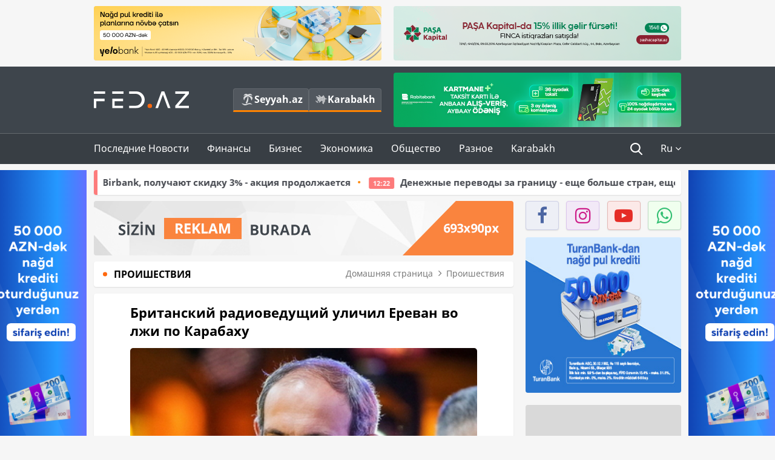

--- FILE ---
content_type: text/html; charset=UTF-8
request_url: https://fed.az/ru/proishestviya/britanskij-radiovedushhij-ulichil-erevan-vo-lzhi-po-karabakhu-66144
body_size: 20058
content:
<!DOCTYPE html>
<html lang="ru-RU">
<head>
    <base href="https://fed.az/" />
<meta charset="UTF-8">
<meta http-equiv="X-UA-Compatible" content="IE=edge">
<meta name="viewport" content="width=device-width, initial-scale=1">

<title>Британский радиоведущий уличил Ереван во лжи по Карабаху - FED.az</title>
<link rel="shortcut icon" type="image/x-icon" href="https://fed.az/favicon/favicon-16x16.png">
<meta name="yandex-verification" content="c70cde575f689557" />
<meta name="msvalidate.01" content="837341677533DDB1320026F593948501" />
<meta name="author" content="FED.az">
<meta name="description" content="Британский радиоведущий уличил Ереван во лжи по Карабаху"/>
<meta name="abstract" content="Британский радиоведущий уличил Ереван во лжи по Карабаху - FED.az" />
<meta name="content-language" content="ru" />
<meta name="content-language" content="ru-RU" />
<meta name="copyright" content="© 2026 FED.az - Bütün hüquqlar qorunur" />
<meta name="distribution" content="local" />
<meta name="robots" content="index, follow" />
<meta name="contact" content="info@fed.az" />
<meta name="keywords" content="iqtisadi,biznes,maliyyə"/>
<link rel="canonical" href="https://fed.az/ru/proishestviya/britanskij-radiovedushhij-ulichil-erevan-vo-lzhi-po-karabakhu-66144"/>
<meta property="fb:app_id" content="284574709710935" />
<meta property="og:locale" content="ru_RU" />
<meta property="og:type" content="article" />
<meta property="og:title" content="Британский радиоведущий уличил Ереван во лжи по Карабаху - FED.az"/>
<meta property="og:description" content="Британский радиоведущий уличил Ереван во лжи по Карабаху"/>
<meta property="og:url" content="https://fed.az/ru/proishestviya/britanskij-radiovedushhij-ulichil-erevan-vo-lzhi-po-karabakhu-66144"/>
<meta property="og:site_name" content="FED.az"/>
<meta property="article:section" content="Проишествия" />
<meta property="article:published_time" content="2019-10-25T18:58:44+04:00" />
<meta property="article:modified_time" content="2019-10-25T18:58:44+04:00" />
<meta property="og:image" content="http://fed.az/upload/news/4485873.jpg"/>
<meta property="og:image:secure_url" content="http://fed.az/upload/news/4485873.jpg"/>
<meta property="og:image:alt" content="Британский радиоведущий уличил Ереван во лжи по Карабаху - FED.az" />
<meta property="og:image:width" content="690"/>
<meta property="og:image:height" content="462"/>
<meta name="twitter:title" content="Британский радиоведущий уличил Ереван во лжи по Карабаху - FED.az"/>
<meta name="twitter:description" content="Британский радиоведущий уличил Ереван во лжи по Карабаху"/>
<meta name="twitter:card" content="summary_large_image" />
<meta name="twitter:image" content="http://fed.az/upload/news/4485873.jpg"/>

<link rel="dns-prefetch" href="https://cdnjs.cloudflare.com//"><link rel="dns-prefetch" href="https://ajax.googleapis.com//">
<link rel="apple-touch-icon" sizes="180x180" href="https://fed.az/favicon/apple-touch-icon.png">
<link rel="icon" type="image/png" sizes="32x32" href="https://fed.az/favicon/favicon-32x32.png">
<link rel="icon" type="image/png" sizes="16x16" href="https://fed.az/favicon/favicon-16x16.png">
<link rel="manifest" href="https://fed.az/favicon/site.webmanifest">
<link rel="mask-icon" href="https://fed.az/favicon/safari-pinned-tab.svg" color="#5bbad5">

<meta name="apple-mobile-web-app-title" content="FED.az">
<meta name="application-name" content="Fed.az - iqtisadi, biznes və maliyyə xəbərləri - FED.az">
<meta name="msapplication-TileColor" content="#d50000">
<meta name="theme-color" content="#ffffff">

<meta name="csrf-param" content="_csrf-fedaz">
<meta name="csrf-token" content="2u5YYWemTaT_Kmyfeu7Zj--74WW0hC_SecRdfngwMFCeuiIkPsQVzr1hHvAcqOjAhvGwIO3iHZ9IoikLCV9kOQ==">

<link href="/css/bootstrap.min.css" rel="stylesheet">
<link href="https://cdnjs.cloudflare.com/ajax/libs/font-awesome/4.7.0/css/font-awesome.min.css" rel="stylesheet">
<link href="/css/fonts.css" rel="stylesheet">
<link href="/css/style.css?v=345345" rel="stylesheet">
<link href="/css/add.css?v=5607768" rel="stylesheet">
<link href="/custom/css/add-custom.css?v=5467" rel="stylesheet">
<link href="/css/main.css?v=90" rel="stylesheet"></head>
<body>
<div class="top-block container">
    <div class="row">
        <div class="col-sm-6 web">
            <div class="hire-block h90"><a href="https://bit.ly/2V7zxGY" target="_blank" rel="nofollow"><img src="upload/banners/2526974.png" alt="Banner" /></a></div>        </div>
        <div class="col-sm-6 web">
            <div class="hire-block h90"><a href="https://onboarding.pashacapital.az/?utm_source=xeber-saytlari-banner&utm_medium=finca&utm_campaign=istiqraz" target="_blank" rel="nofollow"><img src="upload/banners/3656546.png" alt="Banner" /></a></div>        </div>
    </div>
</div>
<!--
<div class="top-block mobile">
    <div class="hire-block top-hire">
        <a href="#">
            REKLAM
        </a>
    </div>
</div>
--><header>
    <nav class="navbar nav-top navbar-default">
        <div class="container">
            <div class="row d-flex">
                <div class="col-sm-6">
                    <a href="/ru" class="navbar-brand">
                        <img src="img/logo.svg" class="img-responsive loqo-veb-version" alt="Fed.az">
                    </a>
                    <div class="add_Block">
                        <a href="http://seyyah.az" target="_blank" class="web">
                            <button type="button" class="btn btn-external">
                                <i class="btn-palm"></i> Seyyah.az
                            </button>
                        </a>
                        <a href="https://fed.az/ru/karabakh" target="_blank" class="web">
                            <button type="button" class="btn btn-external">
                                <i class="map"></i> Karabakh                            </button>
                        </a>
                    </div>
                    <div class="mobile right-menu">
                        <a href="/ru" class="navbar-brand logo__mobile">
                            <img src="img/logo.svg" class="img-responsive" alt="Fed.az" />
                        </a>
                        <button type="button" class="search transparent" data-toggle="modal"
                                data-target=".search-modal"></button>
                        <button type="button" class="toggled transparent"></button>
                    </div>
                </div>
                <div class="col-sm-6 web">
    <div class="hire-block h90"><a href="https://www.rabitabank.com/ferdi/kart-sifarisi-kartlar" target="_blank" rel="nofollow"><img src="upload/banners/1857654.png" alt="Banner" /></a></div></div>            </div>
        </div>
    </nav>
    <nav class="navbar nav-bottom navbar-default">
        <div class="container">
            <div class="mobile-menu">
                <ul class="nav navbar-nav"><li class="mobile menu-top">
                            <button type="button" class="transparent close-menu"></button>
                        </li><li class=" "><a href="/ru/poslednie-novosti"  >Последние Новости</a></li><li class="dropdown "><a href="/ru/finansy"  >Финансы</a><a href="/ru/finansy" class="dropdown-toggle web" data-toggle="dropdown" role="button" aria-haspopup="true" aria-expanded="false"></a><a class="dropdown-toggle mobile-rek" data-toggle="dropdown"><span class="fa fa-caret-right"></span></a><ul class="dropdown-menu"><li class=" "><a href="/ru/bank"  >Банк</a></li><li class=" "><a href="/ru/strakhovanie"  >Страхование</a></li><li class=" "><a href="/ru/birzha"  >Биржа</a></li></ul></li><li class="dropdown "><a href="/ru/biznes"  >Бизнес</a><a href="/ru/biznes" class="dropdown-toggle web" data-toggle="dropdown" role="button" aria-haspopup="true" aria-expanded="false"></a><a class="dropdown-toggle mobile-rek" data-toggle="dropdown"><span class="fa fa-caret-right"></span></a><ul class="dropdown-menu"><li class=" "><a href="/ru/investiciya"  >Инвестиция</a></li><li class=" "><a href="/ru/turizm"  >Туризм</a></li><li class=" "><a href="/ru/ikt"  >ИКТ</a></li><li class=" "><a href="/ru/avto"  >Авто</a></li></ul></li><li class="dropdown "><a href="/ru/ekonomika"  >Экономика</a><a href="/ru/ekonomika" class="dropdown-toggle web" data-toggle="dropdown" role="button" aria-haspopup="true" aria-expanded="false"></a><a class="dropdown-toggle mobile-rek" data-toggle="dropdown"><span class="fa fa-caret-right"></span></a><ul class="dropdown-menu"><li class=" "><a href="/ru/promyshlennost"  >Промышленность</a></li><li class=" "><a href="/ru/energetika-i-industriya"  >Энергетика и Индустрия</a></li><li class=" "><a href="/ru/selskoe-khozyajstvo"  >Сельское Хозяйство</a></li><li class=" "><a href="/ru/nedvizhimost-i-stroitelstvo"  >Недвижимость и Строительство</a></li><li class=" "><a href="/ru/ritejl-i-eda"  >Ритейл и Еда</a></li><li class=" "><a href="/ru/tender"  >Тендер</a></li></ul></li><li class="dropdown "><a href="/ru/obshhestvo"  >Общество</a><a href="/ru/obshhestvo" class="dropdown-toggle web" data-toggle="dropdown" role="button" aria-haspopup="true" aria-expanded="false"></a><a class="dropdown-toggle mobile-rek" data-toggle="dropdown"><span class="fa fa-caret-right"></span></a><ul class="dropdown-menu"><li class=" active"><a href="/ru/proishestviya"  >Проишествия</a></li><li class=" "><a href="/ru/obrazovanie-i-nauka"  >Образование и наука</a></li><li class=" "><a href="/ru/zdorove"  >Здоровье</a></li><li class=" "><a href="/ru/socialnye-proekty"  >Социальные Проекты</a></li><li class=" "><a href="/ru/molodezh"  >Молодежь</a></li></ul></li><li class="dropdown "><a href="/ru/raznoe"  >Разное</a><a href="/ru/raznoe" class="dropdown-toggle web" data-toggle="dropdown" role="button" aria-haspopup="true" aria-expanded="false"></a><a class="dropdown-toggle mobile-rek" data-toggle="dropdown"><span class="fa fa-caret-right"></span></a><ul class="dropdown-menu"><li class=" "><a href="/ru/pravo-i-zakonodatelstvo"  >Право и законодательство</a></li><li class=" "><a href="/ru/followbaku"  >#FollowBaku</a></li></ul></li><li class=" "><a href="/ru/karabakh"  >Karabakh</a></li></ul>            </div>
            <ul class="nav navbar-nav navbar-right">
                <ul class="social-icons mobile-rek social-icon__left">
                    <!-- <li>
                        <a href="ru/arkhiv">
                            <button type="button" class="btn btn-external newsArchive">
                                Aрхив <i class="fa fa-newspaper-o" aria-hidden="true"></i>
                            </button>
                        </a>
                        <a href="http://seyyah.az/" target="_blank">
                            <button type="button" class="btn btn-external newsArchive">
                                Seyyah.az <i class="btn-palm"></i>
                            </button>
                        </a>
                        <a href="https://fed.az/ru/karabakh" target="_blank">
                            <button type="button" class="btn btn-external">
                                Karabakh <i class="map"></i>
                            </button>
                        </a>
                    </li> -->
                    <li>
                        <a href="https://www.facebook.com/share/1FL4MfxJr6/" target="_blank" rel="nofollow" class="social-icon__block fb">
                            <i class="fa fa-facebook"></i>
                        </a> 
                    </li>
                    <li>
                        <a href="https://www.instagram.com/fed.az/" target="_blank" rel="nofollow" class="social-icon__block ig">
                            <i class="fa fa-instagram"></i>
                        </a> 
                    </li>
                    <li>
                        <a href="https://www.youtube.com/@fedazbusiness-financeporta5552" target="_blank" rel="nofollow" class="social-icon__block yt">
                            <i class="fa fa-youtube"></i>
                        </a> 
                    </li>
                    <li>
                        <a href="https://wa.me/+994702410010" target="_blank" rel="nofollow" class="social-icon__block wp">
                            <i class="fa fa-whatsapp"></i>
                        </a> 
                    </li>
                </ul>
                <li class="web">
                    <button type="button" class="search transparent" data-toggle="modal" data-target=".search-modal"></button>
                </li>
                <li class="dropdown lang">
                    <a href="javascript:void(0)" class="dropdown-toggle" data-toggle="dropdown" role="button" aria-haspopup="true" aria-expanded="true">Ru <i class="fa fa-angle-down"></i></a>
                    <ul class="dropdown-menu">
                        <li><a href="javascript:void(0)" class="multilanguage-set " hreflang="az" data-language="1">Az</a></li><li><a href="javascript:void(0)" class="multilanguage-set " hreflang="ru" data-language="2">Ru</a></li>                    </ul>
                </li>
            </ul>
        </div>
    </nav>
</header>
<section class="content category">
    <div class="container banner_rel">

        <div class="row hidden__web">
    <div class="col-md-12 col-sm-12">
        <div class="marquee-news-wrap news-sticky-box">
            <div class="marquee-news">
                <a href="ru/bank/klienty-perevodyashhie-kredity-v-birbank-poluchayut-skidku-3-akciya-prodolzhaetsya-250306"><span class="marquee-news_time">16:08</span>Клиенты, переводящие кредиты в Birbank, получают скидку 3% -  акция продолжается</a><a href="ru/bank/denezhnye-perevody-za-granicu-eshhe-bolshe-stran-eshhe-vygodnee-usloviya-250281"><span class="marquee-news_time">12:22</span>Денежные переводы за границу - еще больше стран, еще выгоднее условия!</a><a href="ru/turizm/the-rising-light-v-mezhdunarodnom-aeroportu-gejdar-aliev-budet-predstavlena-vystavka-reza-250184"><span class="marquee-news_time">21:07</span>«The Rising Light»: в Международном аэропорту Гейдар Алиев будет представлена выставка REZA</a><a href="ru/bank/ne-otkladyvaj-plany-vygodnaya-akciyayelobankprodolzhaetsya-250063"><span class="marquee-news_time">13:08</span>Не откладывай планы: выгодная акция Yelo Bank продолжается!</a><a href="ru/bank/accessbank-privlek-7-mln-mezhdunarodnogo-finansirovaniya-dlya-podderzhki-predprinimatelstva-v-azerbajdzhane-250061"><span class="marquee-news_time">13:01</span>AccessBank привлек $7 млн международного финансирования для поддержки предпринимательства в Азербайджане</a><a href="ru/bank/bank-respublika-i-bank-of-china-podpisali-soglashenie-o-sotrudnichestve-249953"><span class="marquee-news_time">11:01</span>Банк Республика и «Bank of China» подписали соглашение о сотрудничестве</a><a href="ru/bank/sdelaj-svoi-platezhi-stilnymi-s-kartamiyelo-249945"><span class="marquee-news_time">10:07</span>Сделай свои платежи стильными с картами Yelo!</a><a href="ru/bank/s-ipotechnym-kreditom-banka-abb-stante-vladelcem-kvartiry-v-gence-park-city-249819"><span class="marquee-news_time">15:23</span>С ипотечным кредитом Банка ABB станьте владельцем квартиры в «Gəncə Park City»!</a><a href="ru/bank/yelobankzavershil-2025-god-so-znachitelnym-rostom-aktivov-i-depozitov-249808"><span class="marquee-news_time">12:48</span>Yelo Bank завершил 2025 год со значительным ростом активов и депозитов</a><a href="ru/bank/accessbank-prodlevaet-kampaniyu-po-nalichnym-kreditam-so-skidkoj-do-7-249806"><span class="marquee-news_time">12:42</span>AccessBank продлевает кампанию по наличным кредитам со скидкой до 7%</a>            </div>
        </div>				
    </div>
</div>

        <div class="row hidden__mobile">
    <div class="col-md-12 col-sm-12">
        <div class="marquee-news-wrap ">
            <div class="marquee-news">
                <a href="ru/bank/klienty-perevodyashhie-kredity-v-birbank-poluchayut-skidku-3-akciya-prodolzhaetsya-250306"><span class="marquee-news_time">16:08</span>Клиенты, переводящие кредиты в Birbank, получают скидку 3% -  акция продолжается</a><a href="ru/bank/denezhnye-perevody-za-granicu-eshhe-bolshe-stran-eshhe-vygodnee-usloviya-250281"><span class="marquee-news_time">12:22</span>Денежные переводы за границу - еще больше стран, еще выгоднее условия!</a><a href="ru/turizm/the-rising-light-v-mezhdunarodnom-aeroportu-gejdar-aliev-budet-predstavlena-vystavka-reza-250184"><span class="marquee-news_time">21:07</span>«The Rising Light»: в Международном аэропорту Гейдар Алиев будет представлена выставка REZA</a><a href="ru/bank/ne-otkladyvaj-plany-vygodnaya-akciyayelobankprodolzhaetsya-250063"><span class="marquee-news_time">13:08</span>Не откладывай планы: выгодная акция Yelo Bank продолжается!</a><a href="ru/bank/accessbank-privlek-7-mln-mezhdunarodnogo-finansirovaniya-dlya-podderzhki-predprinimatelstva-v-azerbajdzhane-250061"><span class="marquee-news_time">13:01</span>AccessBank привлек $7 млн международного финансирования для поддержки предпринимательства в Азербайджане</a><a href="ru/bank/bank-respublika-i-bank-of-china-podpisali-soglashenie-o-sotrudnichestve-249953"><span class="marquee-news_time">11:01</span>Банк Республика и «Bank of China» подписали соглашение о сотрудничестве</a><a href="ru/bank/sdelaj-svoi-platezhi-stilnymi-s-kartamiyelo-249945"><span class="marquee-news_time">10:07</span>Сделай свои платежи стильными с картами Yelo!</a><a href="ru/bank/s-ipotechnym-kreditom-banka-abb-stante-vladelcem-kvartiry-v-gence-park-city-249819"><span class="marquee-news_time">15:23</span>С ипотечным кредитом Банка ABB станьте владельцем квартиры в «Gəncə Park City»!</a><a href="ru/bank/yelobankzavershil-2025-god-so-znachitelnym-rostom-aktivov-i-depozitov-249808"><span class="marquee-news_time">12:48</span>Yelo Bank завершил 2025 год со значительным ростом активов и депозитов</a><a href="ru/bank/accessbank-prodlevaet-kampaniyu-po-nalichnym-kreditam-so-skidkoj-do-7-249806"><span class="marquee-news_time">12:42</span>AccessBank продлевает кампанию по наличным кредитам со скидкой до 7%</a>            </div>
        </div>				
    </div>
</div>

        <style>
    .advaid-cls {min-width: 160px; max-height: 600px; };
</style>
<div>
    <div class="aside_banner_left">
        <div class="b-l"><iframe src="https://fed.az/banners/abb/2/160x600/index.html" scrolling="no" width="100%" height="600" loading="lazy"></iframe></div>    </div>
    <div class="aside_banner_right">
        <div class="b-r"><iframe src="https://fed.az/banners/abb/2/160x600/index.html" scrolling="no" width="100%" height="600" loading="lazy"></iframe></div>    </div>
</div>
        <div class="row relative">
            <div class="col-sm-9 left-side">
                <div class="hire-block web-rek">
            <a href="https://fed.az/az/elaqe" target="_blank" rel="nofollow">
                <img src="banners/_default/693x90.jpg" alt="Banner" />
            </a>
        </div><div class="mobile-rek"><div class="bg-gray"><div class="hire-block"><a href="https://ziraatbank.az/az/apple-pay-service?utm_source=xebersayti&utm_medium=fed.az&utm_campaign=ApplePay" target="_blank" rel="nofollow"><img src="upload/banners/1973231.jpg" alt="Banner" /></a></div></div></div>                <div class="block head inner-news-breadcrumbs-box">
                    <h4>Проишествия</h4>
<ol class="breadcrumb web">
    <li><a href="/">Домашняя страница</a></li>
    <li><a href="ru/proishestviya"><i class="fa fa-angle-right" aria-hidden="true"></i>Проишествия</a></li></ol>
<ol class="breadcrumb mobile">
    <li class="active"><i class="fa fa-home"></i>Проишествия</li>
</ol>                </div>
                <div class="block all-inner">
                                        <article class="news-inner" itemscope="" itemtype="https://schema.org/NewsArticle">
                        <meta itemprop="isPartOf" content="news" />
<meta itemprop="articleSection" content="Проишествия" />
<meta itemprop="dateCreated" content="2019-10-25T18:58:44+04:00" /><meta itemprop="datePublished" content="2019-10-25T18:58:44+04:00" /><meta itemprop="dateModified" content="2019-10-25T18:58:44+04:00" /><meta itemprop="url" content="https://fed.az/ru/proishestviya/britanskij-radiovedushhij-ulichil-erevan-vo-lzhi-po-karabakhu-66144" />
<meta itemprop="mainEntityOfPage" content="https://fed.az/ru/proishestviya/britanskij-radiovedushhij-ulichil-erevan-vo-lzhi-po-karabakhu-66144" />
<meta itemprop="author" content="FED.az" />
<meta itemprop="headline" content="Британский радиоведущий уличил Ереван во лжи по Карабаху" />
<meta itemprop="description" content="Британский радиоведущий уличил Ереван во лжи по Карабаху" /><meta itemprop="keywords" content="" />
<meta itemprop="image" content="http://fed.az/upload/news/4485873.jpg" />
<meta itemprop="thumbnailUrl" content="http://fed.az/upload/news/small/4485873.jpg" />
<meta itemprop="alternativeHeadline" content="Британский радиоведущий уличил Ереван во лжи по Карабаху" /><div class="add_data" itemscope itemprop="publisher" itemtype="https://schema.org/Organization">
    <div itemprop="logo" itemscope itemtype="https://schema.org/ImageObject">
        <meta itemprop="url" content="https://fed.az/img/fed.az.png">
        <meta itemprop="name" content="FED.az">
    </div>
    <meta itemprop="name" content="FED.az">
</div>
                        <h3 class="news-head">Британский радиоведущий уличил Ереван во лжи по Карабаху</h3>
                        <div class="news-image block-news in_news_block">
                            <img src="upload/news/4485873.jpg" class="img-responsive" alt="Британский радиоведущий уличил Ереван во лжи по Карабаху | FED.az">
                            <!--
                            <div class="overlay">
                            </div>
                            -->
                            <!--
                            <div class="news-detail">
                                <span class="time"><i class="fa fa-clock-o"></i>18:55</span>
                                <span class="time date"><i class="fa fa-calendar"></i>25 Октябрь 2019</span>
                            </div>
                            -->
                        </div>
                        <div class="news-detail">
                            <span class="time"><i class="fa fa-clock-o"></i>18:55</span>
                            <span class="time date"><i class="fa fa-calendar"></i>25 Октябрь 2019</span>
                        </div>

                                                                            
                        <div class="news-text" itemprop="articleBody"><p><span style="text-indent:18px"><span style="font-family:Arial,Helvetica,sans-serif">Сегодня на британском радиоканале BBC был опубликован очередной выпуск&nbsp;<a href="https://www.bbc.co.uk/sounds/play/w3csy93x">передачи Hard Talk</a></span></span></p>

<p><span style="text-indent:18px"><span style="font-family:Arial,Helvetica,sans-serif">В частности, Мнацаканян попытался убедить слушателей BBC, что Ереван стремится достичь мира в регионе. Выслушав его аргументы, Стивен Сакур задал вопрос: &quot;Вы мне сказали, что хотите мира &ndash; тогда объясните, почему в августе, всего пару месяцев назад, премьер-министр [Никол Пашинян] выступил с очень характерным заявлением, в абсолютно однозначной манере объявив: &quot;Карабах &ndash; это Армения. Точка&quot;? Так он хочет мира?&quot;</span></span></p>

<p><span style="text-indent:18px"><span style="font-family:Arial,Helvetica,sans-serif">Министр иностранных дел Армении попытался уйти от вопроса, заявив, что Никол Пашинян имел в виду необходимость приемлемости решения нагорно-карабахского конфликта для Армении в той же степени, что для Азербайджана и оккупированных азербайджанских территорий. &quot;Мы ждем от Азербайджана послание, которое бы отвечало нашим интересам и нашему видению и интересам безопасности людей, живущих в Нагорном Карабахе&quot;, - сказал он.</span></span></p>

<p><span style="text-indent:18px"><span style="font-family:Arial,Helvetica,sans-serif">Сакур вернул разговор в изначальное русло, указав, что заявление &quot;Карабах &ndash; это Армения. Точка&quot; противоречит международному законодательству, какие бы смыслы ни вкладывал в эти слова Пашинян. &quot;Когда премьер-министр говорит &quot;Карабах &ndash; это Армения. Точка&quot;, он знает, что это противоречит международному законодательству, позиции ООН и всех независимых международных организаций, мне сложно представить, каким образом это может быть движение к миру&quot;, - признался радиоведущий BBC.</span></span></p>

<p><span style="text-indent:18px"><span style="font-family:Arial,Helvetica,sans-serif">&quot;Учитывая, что [Никол Пашинян] продолжил обращаться к народу в своей речи с предложением объединения, этими слоганами националистов, которые были слышны в 80-90-х годах во время войны с Азербайджаном, вы мне заявляете, что премьер-министр хочет мира?&quot; - вновь задал вопрос он.</span></span></p>

<p><span style="text-indent:18px"><span style="font-family:Arial,Helvetica,sans-serif">После этого Мнацаканян попытался объяснить слова Пашиняна с общеармянской точки зрения, сознавшись при этом в экспансионистских планах Еревана. &quot;Общеармянская повестка дня включает в себя Нагорный Карабах. Армения сфокусирована на разработке плана по объединению, и он не исключает жителей Нагорного Карабаха &ndash; такова общеармянская повестка дня. Армяне &ndash; это не только нация внутри Республики Армения, но и нация во всем мире. Нагорный Карабах &ndash; это территория, где живут наши соотечественники&quot;, - заявил он, будто бы забыв о политике представления марионеточного режима на оккупированных территориях Азербайджана как отдельного от армянскго народа.</span></span></p>

<p><span style="text-indent:18px"><span style="font-family:Arial,Helvetica,sans-serif">Затем Стивен Сакур обратил внимание своего гостя, что за эти слова Пашиняна осудил даже главный армянский союзник &ndash; Россия. &quot;Российский министр иностранных дел Сергей Лавров после этого беспрецедентного заявления вашего премьер-министра сказал, что &quot;Карабах &ndash; это Армения&quot; &ndash; то же самое, как если бы премьер-министр Албании заявил из Тираны &quot;Косово &ndash; это Албания&quot;. Даже русские, ваши многолетние военные и не только военные союзники заявляют, что ваша позиция неприемлема&quot;, - отметил он.</span></span></p>

<p><span style="text-indent:18px"><span style="font-family:Arial,Helvetica,sans-serif">Мнацаканян не ответил и на это замечание, вновь повторив об ожидании сигнала из Азербайджана. В ответ радиоведущий BBC подчеркнул, что Армения тоже должна давать какие-либо сигналы о готовности к компромиссам, и армянский министр вновь его проигнорировал, сказав лишь, что &quot;мы настаиваем, что компромисс &ndash; это выход; [Никол Пашинян] в своей речи предложил решение нагорно-карабахской проблемы через достижение компромисса&quot;. О компромиссах с армянской стороны ни слова сказано не было.</span></span></p>

<p><span style="text-indent:18px"><span style="font-family:Arial,Helvetica,sans-serif">Тогда Стивен Сакур напомнил о преступлениях армянской армии. &quot;Мне кажется, чтобы найти выход из безвыходного положения, нужно включить воображение. Вы готовы творчески подойти к этому вопросу и признать, что за последние 20 лет и даже больше армянская армия несла ответственность за очень серьезные преступления. ООН это признала. Европейский суд по правам человека это признал. Независимые организации, например, Amnesty International, говорили о преступлениях ваших вооруженных сил. Если вы хотите изменить эту динамику, новое правительство готово признать, что да, мы несем ответственность за серьезные преступления в прошлом?&quot; - спросил он.</span></span></p>

<p><span style="text-indent:18px"><span style="font-family:Arial,Helvetica,sans-serif">Зограб Мнацаканян не стал отвечать и на этот вопрос, сказав без всякой связи, что &quot;Армения &ndash; единственный гарант безопасности&quot;. Когда ведущий попросил все-таки ответить на вопрос по существу, министр вновь сказал &quot;Мы единственные гаранты безопасности, мы занимаемся обеспечением безопасности для жителей Нагорного Карабаха, мы ответственны за это&quot;.</span></span></p>

<p><span style="text-indent:18px"><span style="font-family:Arial,Helvetica,sans-serif">Ведущий прервал этот монолог и попытался задать тот же вопрос немного иначе. &quot;Я спрошу еще раз. The Human Rights Watch опубликовало о конфликте большой отчет в 1995 году. В нем сказано, что армянские вооруженные силы при поддержке Республики Армения несут ответственность за многочисленные преступления во время войны. В 2017 году ЕСПЧ и его 11 из 12 судей признали, что Армения виновна в нарушении Европейской конвенции о правах человека. Все, что я сейчас спрашиваю: вы готовы признать, что в прошлом были сделаны ошибки, произошли преступления?&quot; &ndash; спросил Стивен Сакур.</span></span></p>

<p><span style="text-indent:18px"><span style="font-family:Arial,Helvetica,sans-serif">Когда Зограб Мнацаканян еще раз попытался уйти от ответа словами &quot;это часть движения вперед, это правда, но в настоящий момент мы должны выработать путь для обеспечения первостепенной задачи &ndash; безопасности населения&quot;, ведущий задал вопрос максимально прямо: &quot;Вы сейчас выражаете сожаление о том, что ваши вооруженные силы делали в прошлом?&quot;.</span></span></p>

<p><span style="text-indent:18px"><span style="font-family:Arial,Helvetica,sans-serif">На этот раз вместо ответа глава МИД Армении начал обвинять Азербайджан в этнических преступлениях в ходе войны за Карабах, а также попытался представить апрельские бои за Карабах 2016 года как нападение азербайджанской армии. &quot;Что касается вашего вопроса, да, я согласен, что мы должны двигаться дальше все вместе, все мы, и этот процесс должен включать все стороны в конструктивном ключе. Именно поэтому премьер-министр заявил о решении, которое приемлемо для всех. Мы ждем сигнала от Азербайджана, чтобы у нас были основания для того, чтобы двигаться вперед&quot;, - вновь передал он всю ответственность за конфликт азербайджанской стороне.</span></span></p>

<p><span style="text-indent:18px"><span style="font-family:Arial,Helvetica,sans-serif">Поскольку стало ясно, что никаких других слов Мнацаканян на эту тему говорить не будет и не намерен отвечать честно на поставленные вопросы, Стивен Сакур напоследок напомнил лишь о многочисленных нарушениях режима прекращения огня с армянской стороны, спросив у министра, выйдет ли конфликт на новую стадию обострения.</span></span></p>

<p><span style="text-indent:18px"><span style="font-family:Arial,Helvetica,sans-serif">И здесь Зограб Мнацаканян раскрылся. &quot;Сейчас мы полностью сосредоточены на этом&quot;, - сказал он, не заметив поначалу, насколько негативный смысл содержался в этом ответе. Затем министр попытался выправить ситуацию и заявил, что снижение количества нарушений является частью политики нового Еревана. &quot;Мы уделяем этому огромное внимание, это один из наших приоритетов&quot;, - заключил глава МИД Армении.</span></span></p>
</div>
                                                    
                                                    
                    </article>
                    <div class="hire-block web-rek">
            <a href="https://fed.az/az/elaqe" target="_blank" rel="nofollow">
                <img src="banners/_default/693x90.jpg" alt="Banner" />
            </a>
        </div><div class="mobile-rek"><div class="bg-gray"><div class="hire-block">            <!-- fed.az_300x250/300x250 -->
            <script async src="//code.ainsyndication.com/v2/js/slot.js?30082023"></script>
            <ins class="ainsyndication" style="display:block; width: 300px; height: 250px;" data-ad-slot="10898"></ins>
            <!-- fed.az_300x250/300x250 --></div></div></div><div class="mobile-rek"><div class="bg-gray"><div class="hire-block"><a href="https://ziraatbank.az/az/apple-pay-service?utm_source=xebersayti&utm_medium=fed.az&utm_campaign=ApplePay" target="_blank" rel="nofollow"><img src="upload/banners/1584621.jpg" alt="Banner" /></a></div></div></div>                                        <div class="share">
                        <span class="share-but"><i class="fa fa-share-alt"></i>Поделиться</span>
                        <div class="social">
                            <ul>
                                <li><a href="https://www.facebook.com/share.php?u=https://fed.az/ru/proishestviya/britanskij-radiovedushhij-ulichil-erevan-vo-lzhi-po-karabakhu-66144" onclick="javascript:window.open(this.href,'', 'menubar=no,toolbar=no,resizable=yes,scrollbars=yes,height=600,width=600');return false;"><i class="fa fa-facebook"></i></a></li>
                                <li><a href="whatsapp://send?text=https://fed.az/ru/proishestviya/britanskij-radiovedushhij-ulichil-erevan-vo-lzhi-po-karabakhu-66144" data-action="share/whatsapp/share" class="whatsapp whatsapp_button_color"><i class="fa fa-whatsapp"></i></a></li>
                                <li><a href="/cdn-cgi/l/email-protection#[base64]" class="gmail"><i class="fa fa-envelope-o"></i></a></li>
                            </ul>
                        </div>
                    </div>
                </div>
                <div class="block head">
                    <h4>Другие новости</h4>
                </div>
                <div class="row">
                    <div class="col-xs-12">
                        <div class="row news-list">
                            <div class="col-md-4 col-sm-4 col-xs-12">
    <div class="news">
        <a href="ru/proishestviya/elshanu-mamedovu-vremenno-zapreshhyon-vyezd-iz-strany-248497" target="_blank">
            <div class="block-news">
                                <div class="overlay">
                    <img src="upload/news/small/2463104.png" alt="Эльшану Мамедову временно запрещён выезд из страны" class="img-responsive">
                </div>
                <div class="news-detail">
                    <span class="category-name"><i class="fa fa-th-large"></i>Проишествия</span>
                    <span class="time date"><i class="fa fa-calendar"></i>28 Декабрь 2025</span>
                </div>
            </div>
            <div class="heading">
                <h5>
                    Эльшану Мамедову временно запрещён выезд из страны                </h5>
            </div>
        </a>
    </div>
</div>
<div class="col-md-4 col-sm-4 col-xs-12">
    <div class="news">
        <a href="ru/proishestviya/geroin-stoimostyu-90-millionov-dollarov-obnaruzhen-v-plitochnom-klee-importirovannom-iz-irana-245246" target="_blank">
            <div class="block-news">
                                <div class="overlay">
                    <img src="upload/news/small/3516568.jpg" alt="Героин стоимостью 90 миллионов долларов обнаружен в «плиточном клее», импортированном из Ирана" class="img-responsive">
                </div>
                <div class="news-detail">
                    <span class="category-name"><i class="fa fa-th-large"></i>Проишествия</span>
                    <span class="time date"><i class="fa fa-calendar"></i>16 Ноябрь 2025</span>
                </div>
            </div>
            <div class="heading">
                <h5>
                    Героин стоимостью 90 миллионов долларов обнаружен в «плиточном клее», импортированном из Ирана                </h5>
            </div>
        </a>
    </div>
</div>
<div class="col-md-4 col-sm-4 col-xs-12">
    <div class="news">
        <a href="ru/proishestviya/v-rossii-prodolzhayutsya-aresty-azerbajdzhanskikh-biznesmenov-235801" target="_blank">
            <div class="block-news">
                                <div class="overlay">
                    <img src="upload/news/small/2307529.jpeg" alt="В России продолжаются - АРЕСТЫ АЗЕРБАЙДЖАНСКИХ БИЗНЕСМЕНОВ" class="img-responsive">
                </div>
                <div class="news-detail">
                    <span class="category-name"><i class="fa fa-th-large"></i>Проишествия</span>
                    <span class="time date"><i class="fa fa-calendar"></i>14 Июль 2025</span>
                </div>
            </div>
            <div class="heading">
                <h5>
                    В России продолжаются - <span class="style-red">АРЕСТЫ АЗЕРБАЙДЖАНСКИХ БИЗНЕСМЕНОВ</span>                 </h5>
            </div>
        </a>
    </div>
</div>
<div style="clear:both"></div><div class="col-md-4 col-sm-4 col-xs-12">
    <div class="news">
        <a href="ru/proishestviya/otmenen-vizit-delegacii-parlamenta-azerbajdzhana-v-rossiyu-234644" target="_blank">
            <div class="block-news">
                                <div class="overlay">
                    <img src="upload/news/small/4735314.jpg" alt="Отменен визит делегации парламента Азербайджана в Россию" class="img-responsive">
                </div>
                <div class="news-detail">
                    <span class="category-name"><i class="fa fa-th-large"></i>Проишествия</span>
                    <span class="time date"><i class="fa fa-calendar"></i>29 Июнь 2025</span>
                </div>
            </div>
            <div class="heading">
                <h5>
                    Отменен визит делегации парламента Азербайджана в Россию                </h5>
            </div>
        </a>
    </div>
</div>
<div class="col-md-4 col-sm-4 col-xs-12">
    <div class="news">
        <a href="ru/proishestviya/kulturnye-meropriyatiya-rossii-v-azerbajdzhane-otmeneny-234643" target="_blank">
            <div class="block-news">
                                <div class="overlay">
                    <img src="upload/news/small/2832248.jpg" alt="Культурные мероприятия России в Азербайджане отменены" class="img-responsive">
                </div>
                <div class="news-detail">
                    <span class="category-name"><i class="fa fa-th-large"></i>Проишествия</span>
                    <span class="time date"><i class="fa fa-calendar"></i>29 Июнь 2025</span>
                </div>
            </div>
            <div class="heading">
                <h5>
                    Культурные мероприятия России в Азербайджане отменены                </h5>
            </div>
        </a>
    </div>
</div>
<div class="col-md-4 col-sm-4 col-xs-12">
    <div class="news">
        <a href="ru/proishestviya/oficialnyj-baku-potreboval-ot-rossii-rassledovat-ubijstvo-azerbajdzhancev-v-ekaterinburge-i-nakazat-vinovnykh-zayavlenie-234642" target="_blank">
            <div class="block-news">
                                <div class="overlay">
                    <img src="upload/news/small/1165450.jpg" alt="Официальный Баку потребовал от России расследовать убийство азербайджанцев в Екатеринбурге и наказать виновных – ЗАЯВЛЕНИЕ" class="img-responsive">
                </div>
                <div class="news-detail">
                    <span class="category-name"><i class="fa fa-th-large"></i>Проишествия</span>
                    <span class="time date"><i class="fa fa-calendar"></i>29 Июнь 2025</span>
                </div>
            </div>
            <div class="heading">
                <h5>
                    Официальный Баку потребовал от России расследовать убийство азербайджанцев в Екатеринбурге и наказать виновных – ЗАЯВЛЕНИЕ                </h5>
            </div>
        </a>
    </div>
</div>
<div style="clear:both"></div><div class="col-md-4 col-sm-4 col-xs-12">
    <div class="news">
        <a href="ru/proishestviya/v-khode-operacii-v-ekaterinburge-zaderzhany-bolee-50-azerbajdzhancev-grazhdan-rossii-dvoe-ubity-234641" target="_blank">
            <div class="block-news">
                                <div class="overlay">
                    <img src="upload/news/small/4329574.jpg" alt="В ходе операции в Екатеринбурге задержаны более 50 азербайджанцев — граждан России, двое убиты" class="img-responsive">
                </div>
                <div class="news-detail">
                    <span class="category-name"><i class="fa fa-th-large"></i>Проишествия</span>
                    <span class="time date"><i class="fa fa-calendar"></i>29 Июнь 2025</span>
                </div>
            </div>
            <div class="heading">
                <h5>
                    В ходе операции в Екатеринбурге задержаны более 50 азербайджанцев — граждан России, двое убиты                </h5>
            </div>
        </a>
    </div>
</div>
<div class="col-md-4 col-sm-4 col-xs-12">
    <div class="news">
        <a href="ru/proishestviya/v-pravitelstve-azerbajdzhana-podtverdili-samolet-azal-sbila-rossijskaya-raketa-218946" target="_blank">
            <div class="block-news">
                                <div class="overlay">
                    <img src="upload/news/small/3168489.png" alt="В правительстве Азербайджана подтвердили: самолет AZAL сбила российская ракета" class="img-responsive">
                </div>
                <div class="news-detail">
                    <span class="category-name"><i class="fa fa-th-large"></i>Проишествия</span>
                    <span class="time date"><i class="fa fa-calendar"></i>26 Декабрь 2024</span>
                </div>
            </div>
            <div class="heading">
                <h5>
                    В правительстве Азербайджана подтвердили: самолет AZAL сбила российская ракета                </h5>
            </div>
        </a>
    </div>
</div>
<div class="col-md-4 col-sm-4 col-xs-12">
    <div class="news">
        <a href="ru/proishestviya/vladelec-krokusa-vpervye-prokommentiroval-terakt-194891" target="_blank">
            <div class="block-news">
                                <div class="overlay">
                    <img src="upload/news/small/4290393.jpg" alt="Владелец «Крокуса» впервые прокомментировал теракт" class="img-responsive">
                </div>
                <div class="news-detail">
                    <span class="category-name"><i class="fa fa-th-large"></i>Проишествия</span>
                    <span class="time date"><i class="fa fa-calendar"></i>24 Мартъ 2024</span>
                </div>
            </div>
            <div class="heading">
                <h5>
                    Владелец «Крокуса» впервые прокомментировал теракт                </h5>
            </div>
        </a>
    </div>
</div>
<div style="clear:both"></div><div class="col-md-4 col-sm-4 col-xs-12">
    <div class="news">
        <a href="ru/proishestviya/terakt-i-pozhar-v-quotkrokusequot-ushherb-110-millionov-dollarov-194878" target="_blank">
            <div class="block-news">
                                <div class="overlay">
                    <img src="upload/news/small/613688.jpg" alt="Теракт и пожар в &quot;Крокусе&quot; - УЩЕРБ 110 МИЛЛИОНОВ ДОЛЛАРОВ" class="img-responsive">
                </div>
                <div class="news-detail">
                    <span class="category-name"><i class="fa fa-th-large"></i>Проишествия</span>
                    <span class="time date"><i class="fa fa-calendar"></i>23 Мартъ 2024</span>
                </div>
            </div>
            <div class="heading">
                <h5>
                    Теракт и пожар в "Крокусе" - УЩЕРБ 110 МИЛЛИОНОВ ДОЛЛАРОВ                </h5>
            </div>
        </a>
    </div>
</div>
<div class="col-md-4 col-sm-4 col-xs-12">
    <div class="news">
        <a href="ru/proishestviya/[base64]" target="_blank">
            <div class="block-news">
                                <div class="overlay">
                    <img src="upload/news/small/2829458.jpg" alt="На уловки телефонных мошенников в Азербайджане чаще попадаются молодые люди" class="img-responsive">
                </div>
                <div class="news-detail">
                    <span class="category-name"><i class="fa fa-th-large"></i>Проишествия</span>
                    <span class="time date"><i class="fa fa-calendar"></i>17 Ноябрь 2023</span>
                </div>
            </div>
            <div class="heading">
                <h5>
                    На уловки телефонных мошенников в Азербайджане чаще попадаются молодые люди                </h5>
            </div>
        </a>
    </div>
</div>
<div class="col-md-4 col-sm-4 col-xs-12">
    <div class="news">
        <a href="ru/proishestviya/operaciya-protiv-khamas-obkhoditsya-izrailyu-ezhednevno-v-260-mln-182006" target="_blank">
            <div class="block-news">
                                <div class="overlay">
                    <img src="upload/news/small/1476701.png" alt="Операция против ХАМАС обходится Израилю ежедневно в $260 млн" class="img-responsive">
                </div>
                <div class="news-detail">
                    <span class="category-name"><i class="fa fa-th-large"></i>Проишествия</span>
                    <span class="time date"><i class="fa fa-calendar"></i>13 Ноябрь 2023</span>
                </div>
            </div>
            <div class="heading">
                <h5>
                    Операция против ХАМАС обходится Израилю ежедневно в $260 млн                </h5>
            </div>
        </a>
    </div>
</div>
<div style="clear:both"></div>                        </div>
                    </div>
                </div>
            </div>
            <div class="col-md-3 col-sm-12 col-xs-12 right-side right-block">
                
<div>
    <ul class="social-links">
        <li><a href="https://www.facebook.com/share/1FL4MfxJr6/" target="_blank" rel="nofollow" class="fb"><i class="fa fa-facebook"></i></a></li>
        <li><a href="https://www.instagram.com/fed.az/" target="_blank" rel="nofollow" class="instagram"><i class="fa fa-instagram"></i></a></li>
        <li><a href="https://www.youtube.com/@fedazbusiness-financeporta5552" target="_blank" rel="nofollow" class="youtube-play"><i class="fa fa-youtube-play"></i></a></li>
        <li><a href="https://wa.me/+994702410010" target="_blank" rel="nofollow" class="whatsapp"><i class="fa fa-whatsapp"></i></a></li>
    </ul>
</div>

<div class="hire-block web mt0"><a href="https://tnb.az/fed-ik" target="_blank" rel="nofollow"><img src="upload/banners/3701806.jpg" alt="Banner" /></a></div><div class="hire-block web mt0"><iframe src="https://fed.az/banners/invest_az/257x257/index.html" scrolling="no" width="100%" height="257" loading="lazy"></iframe></div><div class="hire-block web mt0"><a href="https://ziraatbank.az/az/apple-pay-service?utm_source=xebersayti&utm_medium=fed.az&utm_campaign=ApplePay" target="_blank" rel="nofollow"><img src="upload/banners/3214876.jpg" alt="Banner" /></a></div><div class="hire-block web mt0"><a href="https://www.xalqbank.az/az/ferdi/kampaniyalar/xalq-bank-emanet-mehsullari-uzre-serfeli-kampaniya-teqdim-edir-az?utm_source=fedd&utm_medium=banner&utm_campaign=depozit11%25" target="_blank" rel="nofollow"><img src="upload/banners/2088514.jpg" alt="Banner" /></a></div><div class="hire-block web mt0"><a href="https://www.bankrespublika.az/pages/qizil-secim-lotereyasi" target="_blank" rel="nofollow"><img src="upload/banners/1385645.jpg" alt="Banner" /></a></div><div class="hire-block web mt0"><iframe src="/banners/meqa/1/260x260/260x260.html" scrolling="no" width="100%" height="257" loading="lazy"></iframe></div><div class="hire-block web mt0"><iframe src="https://fed.az/banners/penguin/257x257/index__.html" scrolling="no" width="100%" height="257" loading="lazy"></iframe></div><div class="hire-block web mt0"><a href="https://finexkredit.az/" target="_blank" rel="nofollow"><img src="upload/banners/1699101.jpg" alt="Banner" /></a></div><div class="hire-block web mt0"><a href="https://a-group.az/az/auto-insurance/?section=personal" target="_blank" rel="nofollow"><img src="upload/banners/2253734.jpg" alt="Banner" /></a></div><div class="hire-block web mt0"><a href="https://tudors.az" target="_blank" rel="nofollow"><img src="upload/banners/375822.jpg" alt="Banner" /></a></div>
<div class="widget block  web">
	<div class="widget-header">
		<p><a href="ru/poslednie-novosti">ЛЕНТА НОВОСТЕЙ</a></p>
	</div>
	<div class="widget-body lent-news">
		<ul>
                                <li>
                        <a href="ru/finansy/kurs-evro-na-ukraine-ustanovil-novyj-rekord-250336" target="_blank">
                            <h5>
                                Курс евро на Украине установил новый рекорд                                                            </h5>
                            <div class="news-detail">
                                <span class="time"><i class="fa fa-clock-o"></i>20:32</span>
                                <span class="time date"><i class="fa fa-calendar"></i>26 Январь 2026</span>
                            </div>
                        </a>
                    </li>
                                        <li>
                        <a href="ru/ikt/nar-ukreplyaet-ravnuyu-i-dostupnuyu-sredu-obsluzhivaniya-dlya-vsekh-250333" target="_blank">
                            <h5>
                                «Nar» укрепляет равную и доступную среду обслуживания для всех                                                            </h5>
                            <div class="news-detail">
                                <span class="time"><i class="fa fa-clock-o"></i>18:16</span>
                                <span class="time date"><i class="fa fa-calendar"></i>26 Январь 2026</span>
                            </div>
                        </a>
                    </li>
                                        <li>
                        <a href="ru/bank/klienty-perevodyashhie-kredity-v-birbank-poluchayut-skidku-3-akciya-prodolzhaetsya-250306" target="_blank">
                            <h5>
                                Клиенты, переводящие кредиты в Birbank, получают скидку 3% -  акция продолжается                                                            </h5>
                            <div class="news-detail">
                                <span class="time"><i class="fa fa-clock-o"></i>16:08</span>
                                <span class="time date"><i class="fa fa-calendar"></i>26 Январь 2026</span>
                            </div>
                        </a>
                    </li>
                                        <li>
                        <a href="ru/bank/denezhnye-perevody-za-granicu-eshhe-bolshe-stran-eshhe-vygodnee-usloviya-250281" target="_blank">
                            <h5>
                                Денежные переводы за границу - еще больше стран, еще выгоднее условия!                                                            </h5>
                            <div class="news-detail">
                                <span class="time"><i class="fa fa-clock-o"></i>12:22</span>
                                <span class="time date"><i class="fa fa-calendar"></i>26 Январь 2026</span>
                            </div>
                        </a>
                    </li>
                                        <li>
                        <a href="ru/turizm/the-rising-light-v-mezhdunarodnom-aeroportu-gejdar-aliev-budet-predstavlena-vystavka-reza-250184" target="_blank">
                            <h5>
                                «The Rising Light»: в Международном аэропорту Гейдар Алиев будет представлена выставка REZA                                                            </h5>
                            <div class="news-detail">
                                <span class="time"><i class="fa fa-clock-o"></i>21:07</span>
                                <span class="time date"><i class="fa fa-calendar"></i>23 Январь 2026</span>
                            </div>
                        </a>
                    </li>
                                        <li>
                        <a href="ru/biznes/po-iniciative-trendyol-i-pasha-holding-vysazheno-bolee-12-tysyach-derevev-250162" target="_blank">
                            <h5>
                                По инициативе Trendyol и PASHA Holding высажено более 12 тысяч деревьев                                                            </h5>
                            <div class="news-detail">
                                <span class="time"><i class="fa fa-clock-o"></i>15:35</span>
                                <span class="time date"><i class="fa fa-calendar"></i>23 Январь 2026</span>
                            </div>
                        </a>
                    </li>
                                        <li>
                        <a href="ru/turizm/azal-nachinaet-sotrudnichestvo-s-accelya-dlya-razvitiya-ndc-strategii-roznichnykh-prodazh-250103" target="_blank">
                            <h5>
                                AZAL начинает сотрудничество с Accelya для развития NDC-стратегии розничных продаж                                                            </h5>
                            <div class="news-detail">
                                <span class="time"><i class="fa fa-clock-o"></i>17:43</span>
                                <span class="time date"><i class="fa fa-calendar"></i>22 Январь 2026</span>
                            </div>
                        </a>
                    </li>
                                        <li>
                        <a href="ru/bank/ne-otkladyvaj-plany-vygodnaya-akciyayelobankprodolzhaetsya-250063" target="_blank">
                            <h5>
                                Не откладывай планы: выгодная акция Yelo Bank продолжается!                                                            </h5>
                            <div class="news-detail">
                                <span class="time"><i class="fa fa-clock-o"></i>13:08</span>
                                <span class="time date"><i class="fa fa-calendar"></i>22 Январь 2026</span>
                            </div>
                        </a>
                    </li>
                                        <li>
                        <a href="ru/bank/accessbank-privlek-7-mln-mezhdunarodnogo-finansirovaniya-dlya-podderzhki-predprinimatelstva-v-azerbajdzhane-250061" target="_blank">
                            <h5>
                                AccessBank привлек $7 млн международного финансирования для поддержки предпринимательства в Азербайджане                                                            </h5>
                            <div class="news-detail">
                                <span class="time"><i class="fa fa-clock-o"></i>13:01</span>
                                <span class="time date"><i class="fa fa-calendar"></i>22 Январь 2026</span>
                            </div>
                        </a>
                    </li>
                                        <li>
                        <a href="ru/ikt/expressbank-ocifroval-razmeshhenie-depozitov-s-pomoshhyu-si̇ma-i̇mza-250047" target="_blank">
                            <h5>
                                Expressbank оцифровал размещение депозитов с помощью «SİMA İmza»                                                            </h5>
                            <div class="news-detail">
                                <span class="time"><i class="fa fa-clock-o"></i>11:33</span>
                                <span class="time date"><i class="fa fa-calendar"></i>22 Январь 2026</span>
                            </div>
                        </a>
                    </li>
                                        <li>
                        <a href="ru/bank/bank-respublika-i-bank-of-china-podpisali-soglashenie-o-sotrudnichestve-249953" target="_blank">
                            <h5>
                                Банк Республика и «Bank of China» подписали соглашение о сотрудничестве                                                            </h5>
                            <div class="news-detail">
                                <span class="time"><i class="fa fa-clock-o"></i>11:01</span>
                                <span class="time date"><i class="fa fa-calendar"></i>21 Январь 2026</span>
                            </div>
                        </a>
                    </li>
                                        <li>
                        <a href="ru/bank/sdelaj-svoi-platezhi-stilnymi-s-kartamiyelo-249945" target="_blank">
                            <h5>
                                Сделай свои платежи стильными с картами Yelo!                                                            </h5>
                            <div class="news-detail">
                                <span class="time"><i class="fa fa-clock-o"></i>10:07</span>
                                <span class="time date"><i class="fa fa-calendar"></i>21 Январь 2026</span>
                            </div>
                        </a>
                    </li>
                                        <li>
                        <a href="ru/promyshlennost/pobediteli-konkursa-voskhozhdenie-posetili-chirup-249839" target="_blank">
                            <h5>
                                Победители конкурса «Восхождение» посетили ЧИРУП                                                            </h5>
                            <div class="news-detail">
                                <span class="time"><i class="fa fa-clock-o"></i>17:39</span>
                                <span class="time date"><i class="fa fa-calendar"></i>19 Январь 2026</span>
                            </div>
                        </a>
                    </li>
                                        <li>
                        <a href="ru/bank/s-ipotechnym-kreditom-banka-abb-stante-vladelcem-kvartiry-v-gence-park-city-249819" target="_blank">
                            <h5>
                                С ипотечным кредитом Банка ABB станьте владельцем квартиры в «Gəncə Park City»!                                                            </h5>
                            <div class="news-detail">
                                <span class="time"><i class="fa fa-clock-o"></i>15:23</span>
                                <span class="time date"><i class="fa fa-calendar"></i>19 Январь 2026</span>
                            </div>
                        </a>
                    </li>
                                        <li>
                        <a href="ru/bank/yelobankzavershil-2025-god-so-znachitelnym-rostom-aktivov-i-depozitov-249808" target="_blank">
                            <h5>
                                Yelo Bank завершил 2025 год со значительным ростом активов и депозитов                                                            </h5>
                            <div class="news-detail">
                                <span class="time"><i class="fa fa-clock-o"></i>12:48</span>
                                <span class="time date"><i class="fa fa-calendar"></i>19 Январь 2026</span>
                            </div>
                        </a>
                    </li>
                                        <li>
                        <a href="ru/bank/accessbank-prodlevaet-kampaniyu-po-nalichnym-kreditam-so-skidkoj-do-7-249806" target="_blank">
                            <h5>
                                AccessBank продлевает кампанию по наличным кредитам со скидкой до 7%                                                            </h5>
                            <div class="news-detail">
                                <span class="time"><i class="fa fa-clock-o"></i>12:42</span>
                                <span class="time date"><i class="fa fa-calendar"></i>19 Январь 2026</span>
                            </div>
                        </a>
                    </li>
                                        <li>
                        <a href="ru/ikt/bolee-58-tysyacham-imei-kodam-prisvoen-status-klon-so-storony-azintelecom-249783" target="_blank">
                            <h5>
                                Более 58 тысячам IMEI-кодам присвоен статус «клон» со стороны AzInTelecom                                                            </h5>
                            <div class="news-detail">
                                <span class="time"><i class="fa fa-clock-o"></i>10:02</span>
                                <span class="time date"><i class="fa fa-calendar"></i>19 Январь 2026</span>
                            </div>
                        </a>
                    </li>
                                        <li>
                        <a href="ru/nedvizhimost-i-stroitelstvo/skolko-stoit-soderzhat-nedvizhimost-v-oae-nalogi-kommunalnye-platezhi-249773" target="_blank">
                            <h5>
                                Сколько стоит содержать недвижимость в ОАЭ: налоги, коммунальные платежи                                                            </h5>
                            <div class="news-detail">
                                <span class="time"><i class="fa fa-clock-o"></i>00:33</span>
                                <span class="time date"><i class="fa fa-calendar"></i>19 Январь 2026</span>
                            </div>
                        </a>
                    </li>
                                        <li>
                        <a href="ru/ekonomika/v-gosudarstvennykh-organizaciyakh-azerbajdzhana-uvoleny-15-tysyach-rabotnikov-249753" target="_blank">
                            <h5>
                                В государственных организациях Азербайджана - <span class="style-red">Уволены 15 тысяч работников</span>                                                             </h5>
                            <div class="news-detail">
                                <span class="time"><i class="fa fa-clock-o"></i>17:06</span>
                                <span class="time date"><i class="fa fa-calendar"></i>18 Январь 2026</span>
                            </div>
                        </a>
                    </li>
                                        <li>
                        <a href="ru/ikt/bakcell-i-fond-molodezhi-ob_yavlyayut-o-zapuske-stipendialnoj-programmy-innovacii-i-iskusstvennyj-intellekt-249718" target="_blank">
                            <h5>
                                Bakcell и Фонд молодежи объявляют о запуске стипендиальной программы «Инновации и искусственный интеллект»                                                            </h5>
                            <div class="news-detail">
                                <span class="time"><i class="fa fa-clock-o"></i>20:23</span>
                                <span class="time date"><i class="fa fa-calendar"></i>16 Январь 2026</span>
                            </div>
                        </a>
                    </li>
                                        <li>
                        <a href="ru/bank/accessbank-ob_yavlyaet-o-prodlenii-sroka-tendera-na-zakupku-aviabiletov-249700" target="_blank">
                            <h5>
                                AccessBank объявляет о продлении срока тендера на закупку авиабилетов                                                            </h5>
                            <div class="news-detail">
                                <span class="time"><i class="fa fa-clock-o"></i>17:03</span>
                                <span class="time date"><i class="fa fa-calendar"></i>16 Январь 2026</span>
                            </div>
                        </a>
                    </li>
                                        <li>
                        <a href="ru/bank/bank-abb-predstavil-kartu-tam-visa-249699" target="_blank">
                            <h5>
                                Банк ABB представил карту Tam Visa                                                            </h5>
                            <div class="news-detail">
                                <span class="time"><i class="fa fa-clock-o"></i>16:59</span>
                                <span class="time date"><i class="fa fa-calendar"></i>16 Январь 2026</span>
                            </div>
                        </a>
                    </li>
                                        <li>
                        <a href="ru/bank/teper-v-abb-business-mozhno-priobresti-i-aviabilety-249688" target="_blank">
                            <h5>
                                Теперь в ABB Business можно приобрести и авиабилеты!                                                            </h5>
                            <div class="news-detail">
                                <span class="time"><i class="fa fa-clock-o"></i>14:36</span>
                                <span class="time date"><i class="fa fa-calendar"></i>16 Январь 2026</span>
                            </div>
                        </a>
                    </li>
                                        <li>
                        <a href="ru/bank/konkurs-ey-predprinimatel-goda-provodimyj-pri-partnerstve-banka-abb-ob_yavleny-predprinimateli-uchastniki-249659" target="_blank">
                            <h5>
                                Конкурс «EY Предприниматель года», проводимый при партнерстве Банка ABB: объявлены предприниматели-участники                                                            </h5>
                            <div class="news-detail">
                                <span class="time"><i class="fa fa-clock-o"></i>08:20</span>
                                <span class="time date"><i class="fa fa-calendar"></i>16 Январь 2026</span>
                            </div>
                        </a>
                    </li>
                                        <li>
                        <a href="ru/bank/vtb-azerbajdzhan-nazval-chistuyu-pribyl-po-itogam-2025-goda-249632" target="_blank">
                            <h5>
                                ВТБ (Азербайджан) назвал чистую прибыль по итогам 2025 года                                                            </h5>
                            <div class="news-detail">
                                <span class="time"><i class="fa fa-clock-o"></i>16:28</span>
                                <span class="time date"><i class="fa fa-calendar"></i>15 Январь 2026</span>
                            </div>
                        </a>
                    </li>
                                        <li>
                        <a href="ru/bank/bank-respublika-zavershil-2025-god-s-rekordnymi-finansovymi-rezultatami-249631" target="_blank">
                            <h5>
                                Банк Республика завершил 2025 год с рекордными финансовыми результатами                                                            </h5>
                            <div class="news-detail">
                                <span class="time"><i class="fa fa-clock-o"></i>16:25</span>
                                <span class="time date"><i class="fa fa-calendar"></i>15 Январь 2026</span>
                            </div>
                        </a>
                    </li>
                                        <li>
                        <a href="ru/bank/pervyj-bank-strany-stal-liderom-po-obshhej-dokhodnosti-v-2025-godu-1-milliard-882-million-manatov-249569" target="_blank">
                            <h5>
                                Первый банк страны стал лидером по общей доходности в 2025 году:<span class="style-red"> 1 миллиард 882 миллион манатов</span>                                                             </h5>
                            <div class="news-detail">
                                <span class="time"><i class="fa fa-clock-o"></i>20:02</span>
                                <span class="time date"><i class="fa fa-calendar"></i>14 Январь 2026</span>
                            </div>
                        </a>
                    </li>
                                        <li>
                        <a href="ru/bank/khalg-bank-podvyol-itogi-2025-goda-249559" target="_blank">
                            <h5>
                                Халг Банк подвёл итоги 2025 года                                                            </h5>
                            <div class="news-detail">
                                <span class="time"><i class="fa fa-clock-o"></i>17:25</span>
                                <span class="time date"><i class="fa fa-calendar"></i>14 Январь 2026</span>
                            </div>
                        </a>
                    </li>
                                        <li>
                        <a href="ru/bank/accessbank-ob_yavlyaet-tender-na-zakupku-mebeli-dlya-gyandzhinskogo-filiala-249543" target="_blank">
                            <h5>
                                AccessBank объявляет тендер на закупку мебели для Гянджинского филиала                                                            </h5>
                            <div class="news-detail">
                                <span class="time"><i class="fa fa-clock-o"></i>15:09</span>
                                <span class="time date"><i class="fa fa-calendar"></i>14 Январь 2026</span>
                            </div>
                        </a>
                    </li>
                                        <li>
                        <a href="ru/bank/novogodnyaya-lotereya-prodolzhaetsya-pochti-3-000-000-klientov-birbank-poluchili-shans-vyigrat-kvartiru-249529" target="_blank">
                            <h5>
                                Новогодняя лотерея продолжается: почти 3 000 000 клиентов Birbank получили шанс выиграть квартиру                                                             </h5>
                            <div class="news-detail">
                                <span class="time"><i class="fa fa-clock-o"></i>12:57</span>
                                <span class="time date"><i class="fa fa-calendar"></i>14 Январь 2026</span>
                            </div>
                        </a>
                    </li>
                                        <li>
                        <a href="ru/obrazovanie-i-nauka/v-azerbajdzhane-bolee-100-shkol-zakroyutsya-ucheniki-perejdut-na-distancionnoe-obuchenie-249516" target="_blank">
                            <h5>
                                В Азербайджане более 100 школ закроются, ученики перейдут на дистанционное обучение                                                            </h5>
                            <div class="news-detail">
                                <span class="time"><i class="fa fa-clock-o"></i>11:57</span>
                                <span class="time date"><i class="fa fa-calendar"></i>14 Январь 2026</span>
                            </div>
                        </a>
                    </li>
                                        <li>
                        <a href="ru/ikt/azercell-predstavlyaet-podpisku-premium-dlya-servisa-smsradar-249478" target="_blank">
                            <h5>
                                Azercell представляет подписку «Premium» для сервиса «SMSRadar»                                                            </h5>
                            <div class="news-detail">
                                <span class="time"><i class="fa fa-clock-o"></i>19:53</span>
                                <span class="time date"><i class="fa fa-calendar"></i>13 Январь 2026</span>
                            </div>
                        </a>
                    </li>
                                        <li>
                        <a href="ru/bank/novaya-era-cifrovogo-bankinga-sledite-za-vsemi-bankovskimi-operaciyami-v-birbank-249470" target="_blank">
                            <h5>
                                Новая эра цифрового банкинга: следите за всеми банковскими операциями в Birbank                                                            </h5>
                            <div class="news-detail">
                                <span class="time"><i class="fa fa-clock-o"></i>17:10</span>
                                <span class="time date"><i class="fa fa-calendar"></i>13 Январь 2026</span>
                            </div>
                        </a>
                    </li>
                                        <li>
                        <a href="ru/ikt/azercell-zapuskaet-novye-roumingovye-internet-pakety-249461" target="_blank">
                            <h5>
                                Azercell запускает новые роуминговые интернет-пакеты!                                                            </h5>
                            <div class="news-detail">
                                <span class="time"><i class="fa fa-clock-o"></i>15:37</span>
                                <span class="time date"><i class="fa fa-calendar"></i>13 Январь 2026</span>
                            </div>
                        </a>
                    </li>
                                        <li>
                        <a href="ru/bank/bank-abb-zapustil-novuyu-uslugu-kupi-sejchas-plati-potom-249460" target="_blank">
                            <h5>
                                Банк ABB запустил новую услугу «Купи сейчас — плати потом»                                                            </h5>
                            <div class="news-detail">
                                <span class="time"><i class="fa fa-clock-o"></i>15:29</span>
                                <span class="time date"><i class="fa fa-calendar"></i>13 Январь 2026</span>
                            </div>
                        </a>
                    </li>
                                        <li>
                        <a href="ru/bank/aktivy-unibank-prevysili-2-mlrd-manatov-249451" target="_blank">
                            <h5>
                                Активы Unibank превысили 2 млрд манатов                                                            </h5>
                            <div class="news-detail">
                                <span class="time"><i class="fa fa-clock-o"></i>13:25</span>
                                <span class="time date"><i class="fa fa-calendar"></i>13 Январь 2026</span>
                            </div>
                        </a>
                    </li>
                                        <li>
                        <a href="ru/ikt/fond-vozrozhdeniya-karabakha-perevel-svoi-it-sistemy-v-pravitelstvennoe-oblako-249443" target="_blank">
                            <h5>
                                Фонд Возрождения Карабаха перевел свои ИТ-системы в «Правительственное облако»                                                            </h5>
                            <div class="news-detail">
                                <span class="time"><i class="fa fa-clock-o"></i>12:16</span>
                                <span class="time date"><i class="fa fa-calendar"></i>13 Январь 2026</span>
                            </div>
                        </a>
                    </li>
                                        <li>
                        <a href="ru/bank/mikrokredit-pod-zalog-zolota-ot-yelo-bank-249442" target="_blank">
                            <h5>
                                Микрокредит под залог золота  от Yelo Bank                                                            </h5>
                            <div class="news-detail">
                                <span class="time"><i class="fa fa-clock-o"></i>12:12</span>
                                <span class="time date"><i class="fa fa-calendar"></i>13 Январь 2026</span>
                            </div>
                        </a>
                    </li>
                                        <li>
                        <a href="ru/bank/bank-respublika-ob_yavil-pobeditelej-pervogo-tirazha-loterei-zolotoj-vybor-249392" target="_blank">
                            <h5>
                                Банк Республика объявил победителей первого тиража лотереи «Золотой выбор»                                                            </h5>
                            <div class="news-detail">
                                <span class="time"><i class="fa fa-clock-o"></i>18:01</span>
                                <span class="time date"><i class="fa fa-calendar"></i>12 Январь 2026</span>
                            </div>
                        </a>
                    </li>
                                        <li>
                        <a href="ru/bank/bank-abb-nachal-partnerstvo-s-gosudarstvennoj-nalogovoj-sluzhboj-po-oplate-akciznykh-tovarov-249384" target="_blank">
                            <h5>
                                Банк ABB начал партнерство с Государственной налоговой  службой по оплате акцизных товаров                                                            </h5>
                            <div class="news-detail">
                                <span class="time"><i class="fa fa-clock-o"></i>17:16</span>
                                <span class="time date"><i class="fa fa-calendar"></i>12 Январь 2026</span>
                            </div>
                        </a>
                    </li>
                                        <li>
                        <a href="ru/ikt/ii-reputacionnye-skandaly-i-konsalting-bez-konsultantov-vyzhivut-li-mckinsey-bcg-i-ko-v-novuyu-epokhu-249274" target="_blank">
                            <h5>
                                ИИ, репутационные скандалы и консалтинг без консультантов: выживут ли McKinsey, BCG и Ко в новую эпоху?                                                            </h5>
                            <div class="news-detail">
                                <span class="time"><i class="fa fa-clock-o"></i>12:16</span>
                                <span class="time date"><i class="fa fa-calendar"></i>10 Январь 2026</span>
                            </div>
                        </a>
                    </li>
                                        <li>
                        <a href="ru/ikt/teper-podpisku-na-kinon-mozhno-oplatit-bankovskoj-kartoj-249226" target="_blank">
                            <h5>
                                Теперь подписку на «Kinon» можно оплатить банковской картой                                                            </h5>
                            <div class="news-detail">
                                <span class="time"><i class="fa fa-clock-o"></i>17:18</span>
                                <span class="time date"><i class="fa fa-calendar"></i>9 Январь 2026</span>
                            </div>
                        </a>
                    </li>
                                        <li>
                        <a href="ru/bank/yarkij-sposob-uvelichit-svoi-sredstva-249206" target="_blank">
                            <h5>
                                Яркий способ увеличить свои средства                                                            </h5>
                            <div class="news-detail">
                                <span class="time"><i class="fa fa-clock-o"></i>15:21</span>
                                <span class="time date"><i class="fa fa-calendar"></i>9 Январь 2026</span>
                            </div>
                        </a>
                    </li>
                                        <li>
                        <a href="ru/bank/accessbank-predlagaet-20-keshbeka-pri-oplate-proezda-v-obshhestvennom-transporte-249205" target="_blank">
                            <h5>
                                AccessBank предлагает 20% кешбэка при оплате проезда в общественном транспорте                                                            </h5>
                            <div class="news-detail">
                                <span class="time"><i class="fa fa-clock-o"></i>15:17</span>
                                <span class="time date"><i class="fa fa-calendar"></i>9 Январь 2026</span>
                            </div>
                        </a>
                    </li>
                                        <li>
                        <a href="ru/bank/accessbank-ob_yavlyaet-tender-na-zakupku-aviabiletov-249190" target="_blank">
                            <h5>
                                AccessBank объявляет тендер на закупку авиабилетов                                                            </h5>
                            <div class="news-detail">
                                <span class="time"><i class="fa fa-clock-o"></i>12:40</span>
                                <span class="time date"><i class="fa fa-calendar"></i>9 Январь 2026</span>
                            </div>
                        </a>
                    </li>
                                        <li>
                        <a href="ru/bank/depozitnye-sejfy-ot-khalg-banka-249127" target="_blank">
                            <h5>
                                Депозитные сейфы от Халг Банка                                                            </h5>
                            <div class="news-detail">
                                <span class="time"><i class="fa fa-clock-o"></i>16:28</span>
                                <span class="time date"><i class="fa fa-calendar"></i>8 Январь 2026</span>
                            </div>
                        </a>
                    </li>
                                        <li>
                        <a href="ru/bank/accessbank-ob_yavlyaet-o-prodlenii-srokov-tendera-na-zakupku-mebeli-dlya-binagadinskogo-filiala-249126" target="_blank">
                            <h5>
                                AccessBank объявляет о продлении сроков тендера на закупку мебели для Бинагадинского филиала                                                            </h5>
                            <div class="news-detail">
                                <span class="time"><i class="fa fa-clock-o"></i>16:26</span>
                                <span class="time date"><i class="fa fa-calendar"></i>8 Январь 2026</span>
                            </div>
                        </a>
                    </li>
                                        <li>
                        <a href="ru/bank/pri-podderzhke-kapital-bank-otkryt-4-j-centr-yasa-249024" target="_blank">
                            <h5>
                                При поддержке Kapital Bank открыт 4-й центр «YAŞA»                                                            </h5>
                            <div class="news-detail">
                                <span class="time"><i class="fa fa-clock-o"></i>11:25</span>
                                <span class="time date"><i class="fa fa-calendar"></i>7 Январь 2026</span>
                            </div>
                        </a>
                    </li>
                                        <li>
                        <a href="ru/bank/accessbank-ob_yavlyaet-tender-na-zakupku-mebeli-dlya-binagadinskogo-filiala-248990" target="_blank">
                            <h5>
                                AccessBank объявляет тендер на закупку мебели для Бинагадинского филиала                                                            </h5>
                            <div class="news-detail">
                                <span class="time"><i class="fa fa-clock-o"></i>21:22</span>
                                <span class="time date"><i class="fa fa-calendar"></i>6 Январь 2026</span>
                            </div>
                        </a>
                    </li>
                                        <li>
                        <a href="ru/ikt/kampaniya-iphone-ot-azercell-248977" target="_blank">
                            <h5>
                                Кампания «iPhone» от Azercell                                                            </h5>
                            <div class="news-detail">
                                <span class="time"><i class="fa fa-clock-o"></i>16:49</span>
                                <span class="time date"><i class="fa fa-calendar"></i>6 Январь 2026</span>
                            </div>
                        </a>
                    </li>
                                        <li>
                        <a href="ru/bank/ekosistema-bir-podvela-itogi-goda-stavshego-periodom-dinamichnogo-razvitiya-i-vysokikh-pokazatelej-248976" target="_blank">
                            <h5>
                                Экосистема Bir подвела итоги года, ставшего периодом динамичного развития и высоких показателей                                                            </h5>
                            <div class="news-detail">
                                <span class="time"><i class="fa fa-clock-o"></i>16:47</span>
                                <span class="time date"><i class="fa fa-calendar"></i>6 Январь 2026</span>
                            </div>
                        </a>
                    </li>
                                        <li>
                        <a href="ru/bank/eshhe-3-otcheta-ot-banka-abb-248703" target="_blank">
                            <h5>
                                Еще 3 отчета от Банка ABB!                                                            </h5>
                            <div class="news-detail">
                                <span class="time"><i class="fa fa-clock-o"></i>18:42</span>
                                <span class="time date"><i class="fa fa-calendar"></i>30 Декабрь 2025</span>
                            </div>
                        </a>
                    </li>
                                        <li>
                        <a href="ru/ikt/azercell-predstavlyaet-obnovlyonnoe-koleso-podarkov-248702" target="_blank">
                            <h5>
                                Azercell представляет обновлённое «Колесо подарков»                                                            </h5>
                            <div class="news-detail">
                                <span class="time"><i class="fa fa-clock-o"></i>18:16</span>
                                <span class="time date"><i class="fa fa-calendar"></i>30 Декабрь 2025</span>
                            </div>
                        </a>
                    </li>
                                        <li>
                        <a href="ru/promyshlennost/azergold-provelo-ocherednuyu-vstrechu-s-mestnymi-zhitelyami-v-gyojgolskom-rajone-248696" target="_blank">
                            <h5>
                                 «AzerGold» провело очередную встречу с местными жителями в Гёйгольском районе                                                            </h5>
                            <div class="news-detail">
                                <span class="time"><i class="fa fa-clock-o"></i>17:44</span>
                                <span class="time date"><i class="fa fa-calendar"></i>30 Декабрь 2025</span>
                            </div>
                        </a>
                    </li>
                                        <li>
                        <a href="ru/bank/dopolnitelnye-3-mesyaca-rassrochki-v-birbank-k-novogodnim-prazdnikam-248695" target="_blank">
                            <h5>
                                Дополнительные 3 месяца рассрочки в Birbank к новогодним праздникам                                                            </h5>
                            <div class="news-detail">
                                <span class="time"><i class="fa fa-clock-o"></i>17:40</span>
                                <span class="time date"><i class="fa fa-calendar"></i>30 Декабрь 2025</span>
                            </div>
                        </a>
                    </li>
                                        <li>
                        <a href="ru/ikt/azercell-konulluleri-pozdravili-detej-s-novym-godom-248694" target="_blank">
                            <h5>
                                 «Azercell Könüllüləri» поздравили детей с Новым Годом!                                                            </h5>
                            <div class="news-detail">
                                <span class="time"><i class="fa fa-clock-o"></i>17:38</span>
                                <span class="time date"><i class="fa fa-calendar"></i>30 Декабрь 2025</span>
                            </div>
                        </a>
                    </li>
                                        <li>
                        <a href="ru/bank/pri-podderzhke-birbank-v-obshhestvennom-transporte-baku-vnedreny-cifrovye-platezhi-248640" target="_blank">
                            <h5>
                                При поддержке Birbank в общественном транспорте Баку внедрены цифровые платежи                                                            </h5>
                            <div class="news-detail">
                                <span class="time"><i class="fa fa-clock-o"></i>11:21</span>
                                <span class="time date"><i class="fa fa-calendar"></i>30 Декабрь 2025</span>
                            </div>
                        </a>
                    </li>
                                        <li>
                        <a href="ru/turizm/proshhaj-lotereya-ssha-menyayut-pravila-vizy-h-1b-248598" target="_blank">
                            <h5>
                                Прощай, лотерея! США меняют правила визы H-1B                                                            </h5>
                            <div class="news-detail">
                                <span class="time"><i class="fa fa-clock-o"></i>20:19</span>
                                <span class="time date"><i class="fa fa-calendar"></i>29 Декабрь 2025</span>
                            </div>
                        </a>
                    </li>
                                        <li>
                        <a href="ru/bank/farid-mamedov-rasskazal-v-forbes-o-novoj-cifrovoj-ere-azerbajdzhana-248580" target="_blank">
                            <h5>
                                Фарид Мамедов рассказал в «Forbes» о новой цифровой эре Азербайджана                                                            </h5>
                            <div class="news-detail">
                                <span class="time"><i class="fa fa-clock-o"></i>16:44</span>
                                <span class="time date"><i class="fa fa-calendar"></i>29 Декабрь 2025</span>
                            </div>
                        </a>
                    </li>
                                        <li>
                        <a href="ru/ikt/v-nar-rastut-emocii-10-j-avtomobil-zhdyot-svoego-vladelca-248579" target="_blank">
                            <h5>
                                В «Nar» растут эмоции — 10-й автомобиль ждёт своего владельца                                                            </h5>
                            <div class="news-detail">
                                <span class="time"><i class="fa fa-clock-o"></i>16:42</span>
                                <span class="time date"><i class="fa fa-calendar"></i>29 Декабрь 2025</span>
                            </div>
                        </a>
                    </li>
                    		</ul>
		<div class="archive-last">
			<a href="ru/poslednie-novosti" class="archive-but btn-effect">Все новости</a>
		</div>
	</div>
</div>

<!--
<div class="scroll-div">
	<a id="button"></a>
</div>
-->            </div>
        </div>
    </div>
</section>
<div class="modal fade search-modal" id="myModal" role="dialog" aria-labelledby="myModalLabel">
    <div class="modal-dialog" role="document">
        <div class="modal-content">
            <button type="button" class="close" data-dismiss="modal" aria-label="Close"><span></span></button>
            <div class="modal-body">
                <div class="inner-mod">
                    <img src="img/logo.png" class="img-responsive" alt="logo-modal">
                    <form action="ru/poisk" method="GET">
                        <div class="input-group">
                            <input type="text" name="key" class="form-control" placeholder="Поиск" autofocus>
                            <button class="search transparent" type="button"></button>
                        </div>
                    </form>
                </div>
            </div>
        </div>
    </div>
</div>
<!--scroll top button-->
<button type="button" class="btn btn-primary btn_Main btn_Scroll_Top">
    <img src="img/scroll.png" alt="arrow top">
</button>
<!--scroll top button-->

<footer>
    <div class="footer-top">
        <div class="container">
            <div class="row">
                <div class="col-sm-3 col-xs-12">
                    <div class="footer-logo">
                        <img src="img/logo.png" class="img-responsive" alt="Fed.az">
                    </div>
                    <p>Ссылка обязательна при использовании информации. При использовании информации на веб-страницах требуется соответствующая ссылка.</p>
                    <ul class="social-icons mobile">
                        <li><a href="https://www.facebook.com/share/1FL4MfxJr6/" target="_blank" rel="nofollow"><i class="fa fa-facebook"></i></a></li>
                        <li><a href="https://www.instagram.com/fed.az/" target="_blank" rel="nofollow"><i class="fa fa-instagram"></i></a></li>
                        <li><a href="https://www.youtube.com/@fedazbusiness-financeporta5552" target="_blank" rel="nofollow"><i class="fa fa-youtube-play"></i></a></li>
                    </ul>
                </div>
                <div class="col-sm-9 col-xs-12">
                    <ul class="links">
                        <li><a href="ru/poslednie-novosti">Последние Новости</a></li><li><a href="ru/finansy">Финансы</a></li><li><a href="ru/biznes">Бизнес</a></li><li><a href="ru/ekonomika">Экономика</a></li><li><a href="ru/obshhestvo">Общество</a></li><li><a href="ru/raznoe">Разное</a></li><li><a href="ru/karabakh">Karabakh</a></li><li><a href="ru/kontakt">Контакт</a></li><li><a href="ru/arkhiv">Архив</a></li><li><span class="color-green_">.....</span></li>                    </ul>
                    <style>
                        .color-green_ {
                            color: #2c2a28;
                        }
                    </style>
                    <ul class="contact">
                        <li><a href="https://wa.me/+994702410010"><i class="fa fa-whatsapp"></i>070 241-00-10</a></li>
                        <!-- <li><a href="tel:"><i class="fa fa-phone"></i></a></li> -->
                        <li><a href="tel:994502460010"><i class="fa fa-mobile"></i> 050 246-00-10</a><li>
                        <li><a href="/cdn-cgi/l/email-protection#1c75727a735c7a7978327d66"><i class="fa fa-envelope"></i><span class="__cf_email__" data-cfemail="e1888f878ea1878485cf809b">[email&#160;protected]</span></a></li>
                        <!-- <li><a href="javascript:void(0)"><i class="fa fa-map-marker"></i>Bakı şəhəri, Mir Cəlal küçəsi 3</a></li> C.Məmmədquluzadə küçəsi 102A (City Point Biznes Mərkəzi) -->
                    </ul>
                </div>
            </div>
        </div>
    </div>
    <div class="footer-bottom">
        <div class="container">
            <p>© 2016 - 2026  FED.az  |  Все права защищены. </p>
            <ul class="social-icons web">
                <li><a href="https://www.facebook.com/share/1FL4MfxJr6/" target="_blank" rel="nofollow"><i class="fa fa-facebook"></i></a></li>
                <li><a href="https://www.instagram.com/fed.az/" target="_blank" rel="nofollow"><i class="fa fa-instagram"></i></a></li>
                <li><a href="https://www.youtube.com/@fedazbusiness-financeporta5552" target="_blank" rel="nofollow"><i class="fa fa-youtube-play"></i></a></li>
            </ul>
        </div>
    </div>
</footer>

<script data-cfasync="false" src="/cdn-cgi/scripts/5c5dd728/cloudflare-static/email-decode.min.js"></script><script src="https://ajax.googleapis.com/ajax/libs/jquery/3.4.0/jquery.min.js"></script>
<script src="/assets/c03ce4e/yii.js"></script>
<script src="/js/bootstrap.min.js"></script>
<script src="/js/jquery.marquee.min.js"></script>
<script src="/js/main.js?v=57"></script>
<script src="/js/add.js?v=45565566549"></script>
<script src="/custom/js/add.js?v=17"></script>
<script>jQuery(function ($) {

function setNewsMarqueeSpeed() {
    var screenWidth = window.innerWidth;
    $(".marquee-news").marquee("destroy");
    $(".marquee-news").marquee({ 
        pauseOnHover: true, 
        duration: screenWidth < 768 ? 8000 : 20000, 
        delayBeforeStart: 0, 
        duplicated: true, 
        startVisible: true 
    });
}
setNewsMarqueeSpeed();
});</script>
<!-- Global site tag (gtag.js) - Google Analytics -->
<script async src="https://www.googletagmanager.com/gtag/js?id=UA-156266943-1"></script>
<script>
    window.dataLayer = window.dataLayer || [];
    function gtag(){dataLayer.push(arguments);}
    gtag('js', new Date());

    gtag('config', 'UA-156266943-1');
</script>

<script defer src="https://static.cloudflareinsights.com/beacon.min.js/vcd15cbe7772f49c399c6a5babf22c1241717689176015" integrity="sha512-ZpsOmlRQV6y907TI0dKBHq9Md29nnaEIPlkf84rnaERnq6zvWvPUqr2ft8M1aS28oN72PdrCzSjY4U6VaAw1EQ==" data-cf-beacon='{"version":"2024.11.0","token":"5e826eba9e8c4208bffb9629f6d3633c","r":1,"server_timing":{"name":{"cfCacheStatus":true,"cfEdge":true,"cfExtPri":true,"cfL4":true,"cfOrigin":true,"cfSpeedBrain":true},"location_startswith":null}}' crossorigin="anonymous"></script>
</body>
</html>
